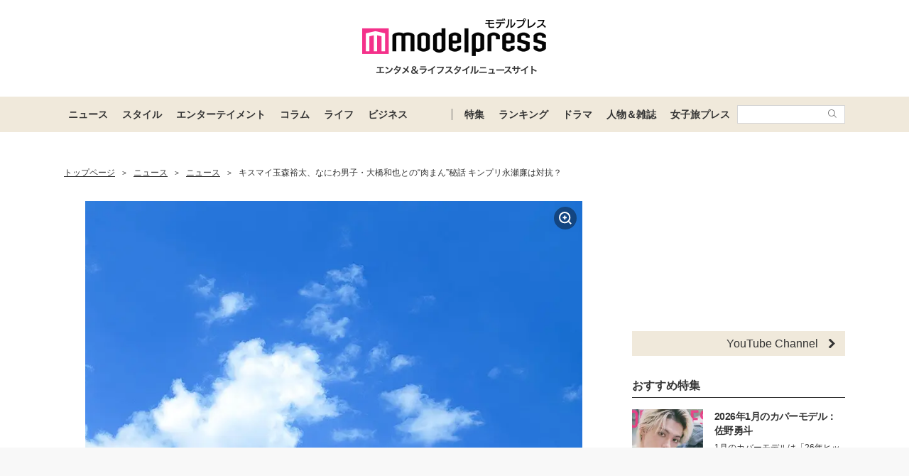

--- FILE ---
content_type: text/html; charset=utf-8
request_url: https://www.google.com/recaptcha/api2/aframe
body_size: 183
content:
<!DOCTYPE HTML><html><head><meta http-equiv="content-type" content="text/html; charset=UTF-8"></head><body><script nonce="_UK7kISiuyxw49UeN1oSfQ">/** Anti-fraud and anti-abuse applications only. See google.com/recaptcha */ try{var clients={'sodar':'https://pagead2.googlesyndication.com/pagead/sodar?'};window.addEventListener("message",function(a){try{if(a.source===window.parent){var b=JSON.parse(a.data);var c=clients[b['id']];if(c){var d=document.createElement('img');d.src=c+b['params']+'&rc='+(localStorage.getItem("rc::a")?sessionStorage.getItem("rc::b"):"");window.document.body.appendChild(d);sessionStorage.setItem("rc::e",parseInt(sessionStorage.getItem("rc::e")||0)+1);localStorage.setItem("rc::h",'1768662286749');}}}catch(b){}});window.parent.postMessage("_grecaptcha_ready", "*");}catch(b){}</script></body></html>

--- FILE ---
content_type: text/javascript; charset=UTF-8
request_url: https://yads.yjtag.yahoo.co.jp/tag?s=41547_662570&fr_id=yads_7595621-0&p_elem=yads41547_662570&u=https%3A%2F%2Fmdpr.jp%2Fnews%2F3561755&pv_ts=1768662275903&cu=https%3A%2F%2Fmdpr.jp%2Fnews%2Fdetail%2F3561755&suid=1278a782-77c4-4125-b7d5-9b109b96632d
body_size: 946
content:
yadsDispatchDeliverProduct({"dsCode":"41547_662570","patternCode":"41547_662570-698910","outputType":"js_frame","targetID":"yads41547_662570","requestID":"f4b9f330ad4b1c5d16a5ff9b0c0ae108","products":[{"adprodsetCode":"41547_662570-698910-738080","adprodType":12,"adTag":"<script onerror=\"YJ_YADS.passback()\" type=\"text/javascript\" src=\"//yj-a.p.adnxs.com/ttj?id=29553786&position=below&rla=SSP_FP_CODE_RLA&rlb=SSP_FP_CODE_RLB&size=728x90\"></script>","width":"728","height":"90"},{"adprodsetCode":"41547_662570-698910-738078","adprodType":3,"adTag":"<script onerror='YJ_YADS.passback()' src='https://yads.yjtag.yahoo.co.jp/yda?adprodset=41547_662570-698910-738078&cb=17686622829&cu=https%3A%2F%2Fmdpr.jp%2Fnews%2Fdetail%2F3561755&p_elem=yads41547_662570&pv_id=f4b9f330ad4b1c5d16a5ff9b0c0ae108&suid=1278a782-77c4-4125-b7d5-9b109b96632d&u=https%3A%2F%2Fmdpr.jp%2Fnews%2F3561755' type='text/javascript'></script>","width":"728","height":"90","iframeFlag":1},{"adprodsetCode":"41547_662570-698910-738079","adprodType":5,"adTag":"<script type=\"text/javascript\">(function(){var prefix=window.location.protocol=='https:'?'https://s.':'http://ah.';document.write('<a href=\"http://promotionalads.yahoo.co.jp/quality/\" target=\"_blank\"> <img src=\"' + prefix + 'yimg.jp/images/im/innerad/QC_728_90.jpg\" width=\"728\" height=\"90\" border=\"0\"> </img> </a> ');})()</script>","width":"728","height":"90"}],"measurable":1,"frameTag":"<div style=\"text-align:center;\"><iframe src=\"https://s.yimg.jp/images/listing/tool/yads/yads-iframe.html?s=41547_662570&fr_id=yads_7595621-0&p_elem=yads41547_662570&u=https%3A%2F%2Fmdpr.jp%2Fnews%2F3561755&pv_ts=1768662275903&cu=https%3A%2F%2Fmdpr.jp%2Fnews%2Fdetail%2F3561755&suid=1278a782-77c4-4125-b7d5-9b109b96632d\" style=\"border:none;clear:both;display:block;margin:auto;overflow:hidden\" allowtransparency=\"true\" data-resize-frame=\"true\" frameborder=\"0\" height=\"90\" id=\"yads_7595621-0\" name=\"yads_7595621-0\" scrolling=\"no\" title=\"Ad Content\" width=\"728\" allow=\"fullscreen; attribution-reporting\" allowfullscreen loading=\"eager\" ></iframe></div>"});

--- FILE ---
content_type: application/javascript; charset=utf-8
request_url: https://fundingchoicesmessages.google.com/f/AGSKWxVIBocaK-r6zAG6cVz5LFtsCbi_RiYZ4aWcKrJ_iGDvY3cSqOkanilNUQZW2c4ocURbbInffOxAwVXIrmQYaL8Yw-jioBd6-ecC8RM4u-fI1N1NgRpLNeiLe-ZvgWS_dYXdBhtCUsU13fExmFpJFDtP2wZsPwgl3mBx9yCyribzUn8qNHfvtBRXiP-R/_/doubleclick.min/imlive300_/rightsideaddisplay._advertisement-,728x90,
body_size: -1290
content:
window['fc04a95c-e091-443e-9c09-2abd779bc86c'] = true;